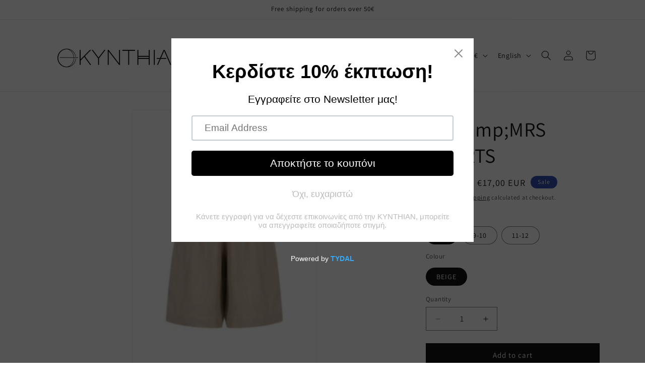

--- FILE ---
content_type: text/javascript; charset=utf-8
request_url: https://www.kynthian.com/en/products/mr-ms-shorts-beige.js
body_size: 509
content:
{"id":8801859207515,"title":"MR\u0026amp;MRS SHORTS","handle":"mr-ms-shorts-beige","description":"\u003cp\u003e\u003cstrong\u003eDescription:\u003c\/strong\u003e\u003cbr\u003e\u003c\/p\u003e\n\n\u003cp\u003e The Mr\u0026amp;Mrs Shorts are made from a linen blend, in a relaxed fit with an elasticated waist.\u003c\/p\u003e\n\n\u003cp\u003e \u003cstrong\u003eCharacteristics:\u003c\/strong\u003e\u003c\/p\u003e\n\n\u003cp\u003e Composition: 30% Linen, 70% Viscose\u003c\/p\u003e\n\n\u003cp\u003e\u003c\/p\u003e","published_at":"2024-03-13T22:47:49+02:00","created_at":"2024-02-18T13:38:56+02:00","vendor":"Kynthian","type":"Shorts","tags":[],"price":1700,"price_min":1700,"price_max":1700,"available":true,"price_varies":false,"compare_at_price":3400,"compare_at_price_min":3400,"compare_at_price_max":3400,"compare_at_price_varies":false,"variants":[{"id":47697020125531,"title":"7-8 \/ BEIGE","option1":"7-8","option2":"BEIGE","option3":null,"sku":"IN2427-0001","requires_shipping":true,"taxable":true,"featured_image":null,"available":true,"name":"MR\u0026amp;MRS SHORTS - 7-8 \/ BEIGE","public_title":"7-8 \/ BEIGE","options":["7-8","BEIGE"],"price":1700,"weight":100,"compare_at_price":3400,"inventory_management":"shopify","barcode":null,"requires_selling_plan":false,"selling_plan_allocations":[]},{"id":47697020158299,"title":"9-10 \/ BEIGE","option1":"9-10","option2":"BEIGE","option3":null,"sku":"IN2427-0001","requires_shipping":true,"taxable":true,"featured_image":null,"available":true,"name":"MR\u0026amp;MRS SHORTS - 9-10 \/ BEIGE","public_title":"9-10 \/ BEIGE","options":["9-10","BEIGE"],"price":1700,"weight":100,"compare_at_price":3400,"inventory_management":"shopify","barcode":null,"requires_selling_plan":false,"selling_plan_allocations":[]},{"id":47697020191067,"title":"11-12 \/ BEIGE","option1":"11-12","option2":"BEIGE","option3":null,"sku":"IN2427-0001","requires_shipping":true,"taxable":true,"featured_image":null,"available":true,"name":"MR\u0026amp;MRS SHORTS - 11-12 \/ BEIGE","public_title":"11-12 \/ BEIGE","options":["11-12","BEIGE"],"price":1700,"weight":100,"compare_at_price":3400,"inventory_management":"shopify","barcode":null,"requires_selling_plan":false,"selling_plan_allocations":[]}],"images":["\/\/cdn.shopify.com\/s\/files\/1\/0800\/9207\/0235\/files\/IMG_1074.jpg?v=1711661828","\/\/cdn.shopify.com\/s\/files\/1\/0800\/9207\/0235\/files\/image_347_0a4c71c1-8447-4353-b9d7-68d3b7d5e0a7.jpg?v=1711661828","\/\/cdn.shopify.com\/s\/files\/1\/0800\/9207\/0235\/files\/image_351_e3171646-8d93-4e9d-825d-d35231cd515b.jpg?v=1711661828"],"featured_image":"\/\/cdn.shopify.com\/s\/files\/1\/0800\/9207\/0235\/files\/IMG_1074.jpg?v=1711661828","options":[{"name":"Size","position":1,"values":["7-8","9-10","11-12"]},{"name":"Colour","position":2,"values":["BEIGE"]}],"url":"\/en\/products\/mr-ms-shorts-beige","media":[{"alt":null,"id":47213747470683,"position":1,"preview_image":{"aspect_ratio":0.669,"height":320,"width":214,"src":"https:\/\/cdn.shopify.com\/s\/files\/1\/0800\/9207\/0235\/files\/IMG_1074.jpg?v=1711661828"},"aspect_ratio":0.669,"height":320,"media_type":"image","src":"https:\/\/cdn.shopify.com\/s\/files\/1\/0800\/9207\/0235\/files\/IMG_1074.jpg?v=1711661828","width":214},{"alt":null,"id":46932717863259,"position":2,"preview_image":{"aspect_ratio":0.66,"height":1515,"width":1000,"src":"https:\/\/cdn.shopify.com\/s\/files\/1\/0800\/9207\/0235\/files\/image_347_0a4c71c1-8447-4353-b9d7-68d3b7d5e0a7.jpg?v=1711661828"},"aspect_ratio":0.66,"height":1515,"media_type":"image","src":"https:\/\/cdn.shopify.com\/s\/files\/1\/0800\/9207\/0235\/files\/image_347_0a4c71c1-8447-4353-b9d7-68d3b7d5e0a7.jpg?v=1711661828","width":1000},{"alt":null,"id":46932717896027,"position":3,"preview_image":{"aspect_ratio":0.66,"height":1515,"width":1000,"src":"https:\/\/cdn.shopify.com\/s\/files\/1\/0800\/9207\/0235\/files\/image_351_e3171646-8d93-4e9d-825d-d35231cd515b.jpg?v=1711661828"},"aspect_ratio":0.66,"height":1515,"media_type":"image","src":"https:\/\/cdn.shopify.com\/s\/files\/1\/0800\/9207\/0235\/files\/image_351_e3171646-8d93-4e9d-825d-d35231cd515b.jpg?v=1711661828","width":1000}],"requires_selling_plan":false,"selling_plan_groups":[]}